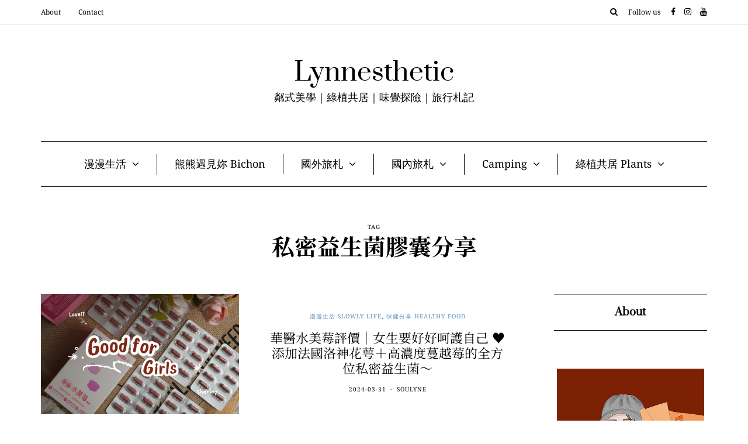

--- FILE ---
content_type: application/javascript
request_url: https://lynnesyu.com/wp-content/uploads/js-cache-florian.js?ver=1758647026.9556
body_size: -623
content:
/* Cache file created at 2024-07-25 14:20:29 */    (function($){
    $(document).ready(function() {


        
    });
    })(jQuery);
     /*2024-07-25 14:20*//* JS Generator Execution Time: 6.6995620727539E-5 seconds */